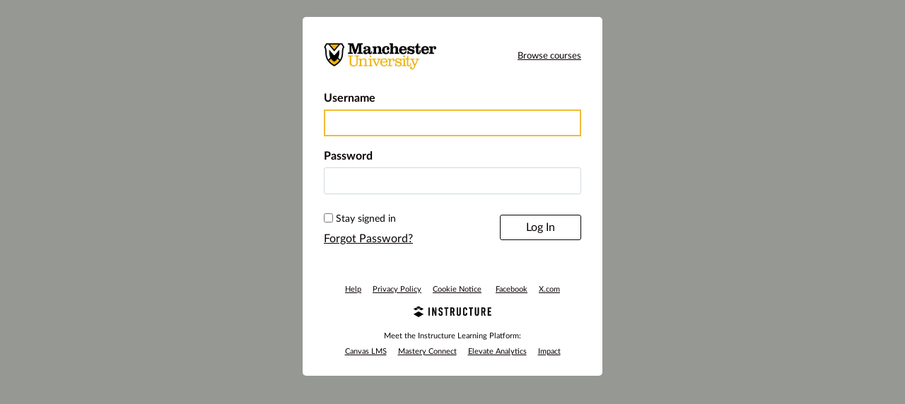

--- FILE ---
content_type: text/html; charset=utf-8
request_url: https://manchester.instructure.com/login/ldap
body_size: 7197
content:
<!DOCTYPE html>
<html dir="ltr" lang="en">
<head>
  <meta charset="utf-8">
  <meta name="viewport" content="width=device-width, initial-scale=1">
  <meta name="theme-color" content="#34444f">
  <meta name="description" content="Official Login page for Canvas student login, School Search Canvas, Canvas Network, Canvas Community, and Canvas Free For Teacher accounts.">
  <meta name="robots" content="noindex,nofollow" />
  <meta name="apple-itunes-app" content="app-id=480883488">
<link rel="manifest" href="/web-app-manifest/manifest.json">
  <meta name="sentry-trace" content="c2e4be6904d14e4b8cd3b941353cdfed-474d86a626c84d27-0"/>
  <title>Canvas Login | Instructure</title>

  <link rel="preload" href="https://du11hjcvx0uqb.cloudfront.net/dist/fonts/lato/extended/Lato-Regular-bd03a2cc27.woff2" as="font" type="font/woff2" crossorigin="anonymous">
  <link rel="preload" href="https://du11hjcvx0uqb.cloudfront.net/dist/fonts/lato/extended/Lato-Bold-cccb897485.woff2" as="font" type="font/woff2" crossorigin="anonymous">
  <link rel="preload" href="https://du11hjcvx0uqb.cloudfront.net/dist/fonts/lato/extended/Lato-Italic-4eb103b4d1.woff2" as="font" type="font/woff2" crossorigin="anonymous">
  <link rel="stylesheet" href="https://du11hjcvx0uqb.cloudfront.net/dist/brandable_css/no_variables/bundles/fonts-eb4a10fb18.css" media="screen" />
  <link rel="stylesheet" href="https://du11hjcvx0uqb.cloudfront.net/dist/brandable_css/2af98da250e5790a74851f339dae95a6/variables-6ceabaf6137deaa1b310c07895491bdd.css" media="all" />
  <link rel="stylesheet" href="https://du11hjcvx0uqb.cloudfront.net/dist/brandable_css/new_styles_normal_contrast/bundles/common-1900227737.css" media="all" />
  <link rel="stylesheet" href="https://du11hjcvx0uqb.cloudfront.net/dist/brandable_css/new_styles_normal_contrast/bundles/login-5916444d9c.css" media="screen" />
  <link rel="apple-touch-icon" href="https://du11hjcvx0uqb.cloudfront.net/dist/images/apple-touch-icon-585e5d997d.png" />
  <link rel="icon" type="image/x-icon" href="https://instructure-uploads.s3.amazonaws.com/account_46330000000000001/attachments/458/mu-favicon.ico?AWSAccessKeyId=AKIAJFNFXH2V2O7RPCAA&amp;Expires=1920547565&amp;Signature=l52eOVMQBTdCd%2BWRIAn47G%2B25IQ%3D&amp;response-cache-control=Cache-Control%3Amax-age%3D473364000%2C%20public&amp;response-expires=473364000" />

  
  
  <script>if (navigator.userAgent.match(/(MSIE|Trident\/)/)) location.replace('/ie-is-not-supported.html')</script>
  <script>
    INST = {"environment":"production","logPageViews":true,"editorButtons":[]};
    ENV = {"ASSET_HOST":"https://du11hjcvx0uqb.cloudfront.net","active_brand_config_json_url":"https://du11hjcvx0uqb.cloudfront.net/dist/brandable_css/2af98da250e5790a74851f339dae95a6/variables-6ceabaf6137deaa1b310c07895491bdd.json","active_brand_config":{"md5":"2af98da250e5790a74851f339dae95a6","variables":{"ic-brand-primary":"#eeb111","ic-link-color":"#0000ff","ic-brand-global-nav-bgd":"#34444f","ic-brand-global-nav-menu-item__text-color--active":"#eeb111","ic-brand-global-nav-logo-bgd":"#ffffff","ic-brand-header-image":"https://instructure-uploads.s3.amazonaws.com/account_46330000000000001/attachments/456/mu-crest.jpg?AWSAccessKeyId=AKIAJFNFXH2V2O7RPCAA\u0026Expires=1920547254\u0026Signature=6MbcDAUrgV2xGYWdujqpxUzkt6Q%3D\u0026response-cache-control=Cache-Control%3Amax-age%3D473364000%2C%20public\u0026response-expires=473364000","ic-brand-watermark":"https://instructure-uploads.s3.amazonaws.com/account_46330000000000001/attachments/462/mu-crest-sm.jpg?AWSAccessKeyId=AKIAJFNFXH2V2O7RPCAA\u0026Expires=1920547980\u0026Signature=e%2BssvET5NHymozUH0vokS%2Brp6Tk%3D\u0026response-cache-control=Cache-Control%3Amax-age%3D473364000%2C%20public\u0026response-expires=473364000","ic-brand-watermark-opacity":"0.4","ic-brand-favicon":"https://instructure-uploads.s3.amazonaws.com/account_46330000000000001/attachments/458/mu-favicon.ico?AWSAccessKeyId=AKIAJFNFXH2V2O7RPCAA\u0026Expires=1920547565\u0026Signature=l52eOVMQBTdCd%2BWRIAn47G%2B25IQ%3D\u0026response-cache-control=Cache-Control%3Amax-age%3D473364000%2C%20public\u0026response-expires=473364000","ic-brand-msapplication-tile-square":"https://instructure-uploads.s3.amazonaws.com/account_46330000000000001/attachments/456/mu-crest.jpg?AWSAccessKeyId=AKIAJFNFXH2V2O7RPCAA\u0026Expires=1920547565\u0026Signature=0N96YThm8sokFeFph4FOEt26Xlk%3D\u0026response-cache-control=Cache-Control%3Amax-age%3D473364000%2C%20public\u0026response-expires=473364000","ic-brand-msapplication-tile-wide":"https://instructure-uploads.s3.amazonaws.com/account_46330000000000001/attachments/460/mu-logo.jpg?AWSAccessKeyId=AKIAJFNFXH2V2O7RPCAA\u0026Expires=1920547565\u0026Signature=R6US68JqTpHs73Z4pAMU4U%2F2sAQ%3D\u0026response-cache-control=Cache-Control%3Amax-age%3D473364000%2C%20public\u0026response-expires=473364000","ic-brand-Login-body-bgd-color":"#969893","ic-brand-Login-logo":"https://instructure-uploads.s3.amazonaws.com/account_46330000000000001/attachments/460/mu-logo.jpg?AWSAccessKeyId=AKIAJFNFXH2V2O7RPCAA\u0026Expires=1920547565\u0026Signature=R6US68JqTpHs73Z4pAMU4U%2F2sAQ%3D\u0026response-cache-control=Cache-Control%3Amax-age%3D473364000%2C%20public\u0026response-expires=473364000","ic-brand-Login-Content-bgd-color":"#ffffff","ic-brand-Login-Content-inner-bgd":"#ffffff","ic-brand-Login-Content-label-text-color":"#0a0203","ic-brand-Login-Content-password-text-color":"#0a0203","ic-brand-Login-footer-link-color":"#0a0203","ic-brand-Login-footer-link-color-hover":"#969893","ic-brand-Login-instructure-logo":"#000000"},"share":false,"name":null,"created_at":"2025-10-01T09:10:28-04:00","js_overrides":"","css_overrides":"","parent_md5":null,"mobile_js_overrides":"","mobile_css_overrides":""},"confetti_branding_enabled":false,"url_to_what_gets_loaded_inside_the_tinymce_editor_css":["https://du11hjcvx0uqb.cloudfront.net/dist/brandable_css/2af98da250e5790a74851f339dae95a6/variables-6ceabaf6137deaa1b310c07895491bdd.css","https://du11hjcvx0uqb.cloudfront.net/dist/brandable_css/new_styles_normal_contrast/bundles/what_gets_loaded_inside_the_tinymce_editor-a370c48efb.css","https://du11hjcvx0uqb.cloudfront.net/dist/brandable_css/no_variables/bundles/fonts-eb4a10fb18.css"],"url_for_high_contrast_tinymce_editor_css":["https://du11hjcvx0uqb.cloudfront.net/dist/brandable_css/default/variables-high_contrast-6ceabaf6137deaa1b310c07895491bdd.css","https://du11hjcvx0uqb.cloudfront.net/dist/brandable_css/new_styles_high_contrast/bundles/what_gets_loaded_inside_the_tinymce_editor-1d2c45ff3b.css","https://du11hjcvx0uqb.cloudfront.net/dist/brandable_css/no_variables/bundles/fonts-eb4a10fb18.css"],"captcha_site_key":"6LftyLgZAAAAAC10tel8XGucbApMIY8-uFB_yVcN","current_user_id":null,"current_user_global_id":null,"current_user_usage_metrics_id":null,"current_user_roles":null,"current_user_is_student":false,"current_user_types":null,"current_user_disabled_inbox":null,"current_user_visited_tabs":null,"discussions_reporting":true,"files_domain":"cluster36.canvas-user-content.com","group_information":null,"DOMAIN_ROOT_ACCOUNT_ID":"46330000000000001","DOMAIN_ROOT_ACCOUNT_UUID":"1fUxs6pxnl14dRr8HlZ6UptrZMmS2eKYC0IRgUov","CAREER_THEME_URL":null,"CAREER_DARK_THEME_URL":null,"k12":false,"help_link_name":"Help","help_link_icon":"help","ADA_CHATBOT_ENABLED":false,"use_high_contrast":null,"auto_show_cc":null,"disable_celebrations":null,"disable_keyboard_shortcuts":null,"LTI_LAUNCH_FRAME_ALLOWANCES":["geolocation *","microphone *","camera *","midi *","encrypted-media *","autoplay *","clipboard-write *","display-capture *"],"DEEP_LINKING_POST_MESSAGE_ORIGIN":"https://manchester.instructure.com","comment_library_suggestions_enabled":null,"SETTINGS":{"open_registration":true,"collapse_global_nav":null,"release_notes_badge_disabled":null,"can_add_pronouns":true,"show_sections_in_course_tray":true,"enable_content_a11y_checker":false,"suppress_assignments":false},"RAILS_ENVIRONMENT":"Production","SENTRY_FRONTEND":{"dsn":"https://355a1d96717e4038ac25aa852fa79a8f@relay-iad.sentry.insops.net/388","org_slug":"instructure","base_url":"https://sentry.insops.net","normalized_route":"/login/ldap","errors_sample_rate":"0.005","traces_sample_rate":"0.005","url_deny_pattern":"instructure-uploads.*amazonaws.com","revision":"canvas-lms@20260128.614"},"DATA_COLLECTION_ENDPOINT":"https://canvas-frontend-data-iad-prod.inscloudgate.net/submit","DOMAIN_ROOT_ACCOUNT_SFID":"001A000000Yz0TcIAJ","DIRECT_SHARE_ENABLED":false,"CAN_VIEW_CONTENT_SHARES":null,"FEATURES":{"account_level_blackout_dates":false,"assignment_edit_placement_not_on_announcements":false,"a11y_checker_ai_alt_text_generation":false,"a11y_checker_ai_table_caption_generation":false,"a11y_checker_additional_resources":false,"block_content_editor_toolbar_reorder":false,"commons_new_quizzes":true,"consolidated_media_player":true,"courses_popout_sisid":true,"create_external_apps_side_tray_overrides":false,"dashboard_graphql_integration":false,"developer_key_user_agent_alert":true,"disallow_threaded_replies_fix_alert":true,"disallow_threaded_replies_manage":true,"discussion_ai_survey_link":false,"discussion_checkpoints":false,"discussion_permalink":true,"enhanced_course_creation_account_fetching":false,"explicit_latex_typesetting":false,"feature_flag_ui_sorting":true,"files_a11y_rewrite":true,"files_a11y_rewrite_toggle":true,"horizon_course_setting":false,"instui_for_import_page":true,"instui_header":false,"media_links_use_attachment_id":true,"multiselect_gradebook_filters":true,"new_quizzes_media_type":true,"new_quizzes_navigation_updates":true,"new_quizzes_surveys":true,"permanent_page_links":true,"rce_a11y_resize":true,"rce_find_replace":true,"render_both_to_do_lists":false,"scheduled_feedback_releases":true,"speedgrader_studio_media_capture":true,"student_access_token_management":true,"top_navigation_placement_a11y_fixes":true,"validate_call_to_action":false,"block_content_editor_ai_alt_text":true,"ux_list_concluded_courses_in_bp":false,"assign_to_in_edit_pages_rewrite":true,"account_level_mastery_scales":false,"ams_root_account_integration":false,"ams_advanced_content_organization":false,"api_rate_limits":true,"buttons_and_icons_root_account":true,"canvas_apps_sub_account_access":false,"course_pace_allow_bulk_pace_assign":false,"course_pace_download_document":false,"course_pace_draft_state":false,"course_pace_pacing_status_labels":false,"course_pace_pacing_with_mastery_paths":false,"course_pace_time_selection":false,"course_pace_weighted_assignments":false,"course_paces_skip_selected_days":false,"create_course_subaccount_picker":true,"disable_iframe_sandbox_file_show":false,"extended_submission_state":false,"file_verifiers_for_quiz_links":true,"increased_top_nav_pane_size":true,"instui_nav":false,"login_registration_ui_identity":false,"lti_apps_page_ai_translation":true,"lti_apps_page_instructors":false,"lti_asset_processor":false,"lti_asset_processor_discussions":false,"lti_link_to_apps_from_developer_keys":false,"lti_registrations_discover_page":true,"lti_registrations_next":false,"lti_registrations_page":true,"lti_registrations_usage_data":true,"lti_registrations_usage_data_dev":false,"lti_registrations_usage_data_low_usage":false,"lti_registrations_usage_tab":false,"lti_toggle_placements":true,"mobile_offline_mode":false,"modules_requirements_allow_percentage":false,"non_scoring_rubrics":true,"open_tools_in_new_tab":true,"product_tours":false,"rce_lite_enabled_speedgrader_comments":true,"rce_transform_loaded_content":false,"react_discussions_post":true,"restrict_student_access":false,"rubric_criterion_range":true,"scheduled_page_publication":true,"send_usage_metrics":true,"top_navigation_placement":false,"youtube_migration":true,"widget_dashboard":false,"account_survey_notifications":true,"embedded_release_notes":true,"canvas_k6_theme":null,"lti_asset_processor_course":null,"new_math_equation_handling":true},"PENDO_APP_ID":"1ca366f1-739e-4565-52d2-9e6f6a8d438f","current_user":{},"context_asset_string":null,"TIMEZONE":"America/Indiana/Indianapolis","CONTEXT_TIMEZONE":null,"LOCALES":["en"],"BIGEASY_LOCALE":"en_US","FULLCALENDAR_LOCALE":"en","MOMENT_LOCALE":"en","rce_auto_save_max_age_ms":86400000,"K5_USER":false,"USE_CLASSIC_FONT":false,"K5_HOMEROOM_COURSE":false,"K5_SUBJECT_COURSE":false,"LOCALE_TRANSLATION_FILE":"https://du11hjcvx0uqb.cloudfront.net/dist/javascripts/translations/en-f8e3f8e5aa.json","ACCOUNT_ID":"1","horizon_course":false,"HORIZON_ACCOUNT":null,"notices":[],"active_context_tab":null};
    BRANDABLE_CSS_HANDLEBARS_INDEX = [["new_styles_normal_contrast","new_styles_high_contrast","new_styles_normal_contrast_rtl","new_styles_high_contrast_rtl","new_styles_normal_contrast_dyslexic","new_styles_high_contrast_dyslexic","new_styles_normal_contrast_dyslexic_rtl","new_styles_high_contrast_dyslexic_rtl"],{"10":["908ffbc673",0,"d5c9044c6e",2,0,0,2,2],"15":["c8540c43a4",0,"0a2196be1d",2,0,0,2,2],"19":["df5777ed9c"],"61":["d5c4afc14e","ebb835cdef","384361a056","2e0ba247d5",0,1,2,3],"67":["db2aeb63d1",0,"32c90f1518",2,0,0,2,2],"71":["b848cc547a","83ae671549","d1c7bac7c6","0888a4a9e7",0,1,2,3],"06":["ba28819778",0,"96b99aafe5",2,0,0,2,2],"f0":["b349f31f5e",0,0,0,0,0,0,0],"c8":["aeda914f8b","c49cb30680","817080456d","ea2c01509e",0,1,2,3],"1e":["834e660fc6","35fd7c2fa0","99d344b95a","3de47096dc",0,1,2,3],"0c":["4dae5befd2",0,"c18876be89",2,0,0,2,2],"da":["b5a7f9cd8f","6e65f5abf7","773390ae11","6481b459be",0,1,2,3],"1d":["2128789890",0,"e568085637",2,0,0,2,2],"08":["64bff5a97d"],"e2":["79d37f210d"],"9f":["d39b291ba6",0,0,0,0,0,0,0],"2b":["20b6964699","b11dc54da6","62fe3ea30b","6bb4a7ae9e",0,1,2,3],"2c":["8a926fc28b",0,0,0,0,0,0,0],"c2":["6f2721ae01"],"9c":["c31821c764",0,"1693aba1da",2,0,0,2,2],"c5":["b5d5bef953","09b4a0b487","27a133737e","2098769aea",0,1,2,3],"f2":["51574f9b13"]}]
      REMOTES = {};
  </script>
  <script src="https://du11hjcvx0uqb.cloudfront.net/dist/brandable_css/2af98da250e5790a74851f339dae95a6/variables-6ceabaf6137deaa1b310c07895491bdd.js" defer="defer"></script>
  <script src="https://du11hjcvx0uqb.cloudfront.net/dist/timezone/America/Indiana/Indianapolis-f8e129e876.js" defer="defer"></script>
  <script src="https://du11hjcvx0uqb.cloudfront.net/dist/timezone/en_US-80a0ce259b.js" defer="defer"></script>
  <script src="https://du11hjcvx0uqb.cloudfront.net/dist/webpack-production/react-entry-be1bde4765d8e661.js" crossorigin="anonymous" defer="defer"></script>
  <script src="https://du11hjcvx0uqb.cloudfront.net/dist/webpack-production/main-entry-e3527548b53ca58c.js" crossorigin="anonymous" defer="defer"></script>
<script>
//<![CDATA[
(window.bundles || (window.bundles = [])).push('login');
(window.bundles || (window.bundles = [])).push('terms_of_service_modal');
//]]>
</script>
  
</head>

<body class="full-width ic-Login-Body no-headers  primary-nav-expanded full-width responsive_student_grades_page">

<noscript>
  <div role="alert" class="ic-flash-static ic-flash-error">
    <div class="ic-flash__icon" aria-hidden="true">
      <i class="icon-warning"></i>
    </div>
    <h1>You need to have JavaScript enabled in order to access this site.</h1>
  </div>
</noscript>




<div id="flash_message_holder"></div>
<div id="flash_screenreader_holder"></div>

<div id="application" class="ic-app ">
  

  <div id="instructure_ajax_error_box">
    <div style="text-align: right; background-color: #fff;"><a href="#" class="close_instructure_ajax_error_box_link">Close</a></div>
    <iframe id="instructure_ajax_error_result" src="about:blank" style="border: 0;" title="Error"></iframe>
  </div>

  <div id="wrapper" class="ic-Layout-wrapper">
    <div id="main" class="ic-Layout-columns">
      <div id="not_right_side" class="ic-app-main-content">
        <div id="content-wrapper" class="ic-Layout-contentWrapper">
          
          <div id="content" class="ic-Layout-contentMain" role="main">
            




<div class="ic-Login">
  <div class="ic-Login__container">
    <div class="ic-Login__content">
      <div class="ic-Login__innerContent">

        <div class="ic-Login-header">
          
<div class="ic-Login-header__logo">
    <img alt="Manchester University" src="https://instructure-uploads.s3.amazonaws.com/account_46330000000000001/attachments/460/mu-logo.jpg?AWSAccessKeyId=AKIAJFNFXH2V2O7RPCAA&amp;Expires=1920547565&amp;Signature=R6US68JqTpHs73Z4pAMU4U%2F2sAQ%3D&amp;response-cache-control=Cache-Control%3Amax-age%3D473364000%2C%20public&amp;response-expires=473364000" />
</div>

          <div class="ic-Login-header__links">
            



              <a href="/search/all_courses" class="ic-Login__link">
                Browse courses
              </a>
          </div>
        </div>

        <div class="ic-Login__body">
          
          <form id="login_form" action="/login/ldap" accept-charset="UTF-8" method="post"><input name="utf8" type="hidden" value="&#x2713;" autocomplete="off" /><input type="hidden" name="authenticity_token" value="DHhkxWZKfh5UUce/ClrFEDINP3HIbuhmg5lsmld/8N9oKRPuEHNOX2IwiMZAEpRFAz5qFKcBxwXEqA/qHzqJsA==" autocomplete="off" />
            <h1 class="ui-helper-hidden-accessible">
              Log In
            </h1>
            
            <input type="hidden" name="redirect_to_ssl" value="1"/>
            <div class="ic-Form-control ic-Form-control--login">
              <label class="ic-Label" for="pseudonym_session_unique_id">Username</label>
              <input class="ic-Input text" autofocus="autofocus" type="text" name="pseudonym_session[unique_id]" id="pseudonym_session_unique_id" />
            </div>
            <div class="ic-Form-control ic-Form-control--login">
              <label class="ic-Label" for="pseudonym_session_password">Password</label>
              <input class="ic-Input text" role="textbox" type="password" name="pseudonym_session[password]" id="pseudonym_session_password" />
            </div>
            <div class="ic-Login__actions">
              <div class="ic-Login__actions-timeout">
                    <input name="pseudonym_session[remember_me]" type="hidden" value="0" autocomplete="off" /><input type="checkbox" value="1" name="pseudonym_session[remember_me]" id="pseudonym_session_remember_me" />
                    <label for="pseudonym_session_remember_me">Stay signed in</label>

                <div class="ic-Login__forgot">
                  
<a class="ic-Login__link not_external" id="login_forgot_password" href="https://passwordreset.microsoftonline.com/">Forgot Password?</a>

                </div>
              </div>
              <div class="ic-Form-control ic-Form-control--login">
                <input type="submit" name="commit" value="Log In" class="Button Button--login" data-disable-with="Log In" />
              </div>
            </div> <!-- ic-Login__actions -->
            

</form>          <form id="forgot_password_form" style="display: none;" action="/forgot_password" accept-charset="UTF-8" method="post"><input name="utf8" type="hidden" value="&#x2713;" autocomplete="off" /><input type="hidden" name="authenticity_token" value="72uh8v8t2H/OOi9C5sDlt5yr7WLf898P7N3rvf8Xq9OLOtbZiRToPvhbYDusiLTirZi4B7Cc8Gyr7IjNt1LSvA==" autocomplete="off" />
            <h1 class="ui-helper-hidden-accessible">Forgot Password?</h1>
            <p id="forgot_password_instructions" class="ic-Login__forgot-text">
              Enter your Username and we&#39;ll send you a link to change your password.
            </p>
            <div class="ic-Form-control ic-Form-control--login">
              <label for="pseudonym_session_unique_id_forgot" class="ic-Label">
                Username
              </label>
              <input aria-describedby="forgot_password_instructions" class="ic-Input email_address text" type="text" name="pseudonym_session[unique_id_forgot]" value="" id="pseudonym_session_unique_id_forgot" />

            </div>
            <div class="ic-Form-control ic-Form-control--login">
              <div class="ic-Login__actions">
                <a class="ic-Login__actions--left ic-Login__link login_link" href="/login">Back to Login</a>
                <button type="submit" class="Button Button--login">
                  Request Password
                </button>
              </div> <!-- end ic-Login__actions -->
            </div>
</form>        </div> <!-- end ic-Login__body -->
      </div> <!-- end ic-Login__innerContent  -->
      <footer role="contentinfo" id="footer" class="ic-Login-footer">

        <div id="footer-links" class="ic-Login-footer__links">
          <a class="support_url help_dialog_trigger" data-track-category="help system" data-track-label="help button" href="https://help.instructure.com">Help</a>
          <a href="https://manchester.instructure.com/privacy_policy">Privacy Policy</a>
<a href="https://www.instructure.com/policies/canvas-lms-cookie-notice">Cookie Notice</a>
  <span
    id="terms_of_service_footer_link"
    class="
      terms_of_service_link terms_of_service_footer_link terms-of-service__link
    "
  ></span>
<a href="http://facebook.com/instructure">Facebook</a>
<a href="http://twitter.com/instructure">X.com</a>

        </div>
        <a href="http://www.instructure.com" class="ic-Login-footer__logo-link" aria-label="By Instructure">
          <svg xmlns="http://www.w3.org/2000/svg" width="110" height="16" viewBox="25 265 743 80"><title>Instructure</title>
<g class="ic-Instructure-Logo">
	<g>
		<polygon class="st0" points="23.8,331.5 72.3,358.8 120.7,331.5 72.3,304.2 		"/>
		<polygon class="st0" points="98.4,293.7 120.7,281.1 98.3,268.5 76,281.1 		"/>
		<polygon class="st0" points="94.6,266.4 72.3,253.8 49.9,266.4 72.3,279 		"/>
		<polygon class="st0" points="68.5,281.1 46.2,268.5 23.8,281.1 46.2,293.7 		"/>
	</g>
	<g>
		<path class="st0" d="M166.3,344.9v-78.1h12.9v78.1H166.3z"/>
		<path class="st0" d="M202,344.9v-78.1H215l16.4,48.3v-48.3h11.8v78.1h-12.3l-17.1-50.7v50.7H202z"/>
		<path class="st0" d="M357.4,278.2h-13v66.7h-12.9v-66.7h-13v-11.4h39V278.2z"/>
		<path class="st0" d="M404.6,344.9l-9.9-31.1h-6.5v31.1h-12.9v-78.1h20.2c11.8,0,19.6,4.7,19.6,16.5v13.9c0,7.5-3.1,12.2-8.5,14.5
			l11.2,33.1H404.6z M388.2,302.7h6.8c4.2,0,7.1-1.6,7.1-7.1v-10.1c0-5.6-2.9-7.1-7.1-7.1h-6.8V302.7z"/>
		<path class="st0" d="M475.4,329.3c0,12-7.6,16.5-19.4,16.5h-0.4c-11.8,0-19.4-4.4-19.4-16.5v-62.5h12.9v60.5
			c0,5.6,2.5,7.1,6.7,7.1c4.2,0,6.7-1.6,6.7-7.1v-60.5h12.9V329.3z"/>
		<path class="st0" d="M536.5,329.3c0,12-7.8,16.5-19.6,16.5h-0.2c-11.8,0-19.6-4.4-19.6-16.5v-46.8c0-11.6,7.8-16.5,19.6-16.5h0.2
			c11.8,0,19.6,4.9,19.6,16.5v9h-12.9v-7c0-5.5-2.7-7.1-6.8-7.1c-4.1,0-6.8,1.7-6.8,7.1v42.8c0,5.5,2.7,7.1,6.8,7.1
			c4.1,0,6.8-1.7,6.8-7.1v-8.9h12.9V329.3z"/>
		<path class="st0" d="M592.1,278.2h-13v66.7h-12.9v-66.7h-13v-11.4h39V278.2z"/>
		<path class="st0" d="M649,329.3c0,12-7.6,16.5-19.4,16.5h-0.4c-11.8,0-19.4-4.4-19.4-16.5v-62.5h12.9v60.5c0,5.6,2.5,7.1,6.7,7.1
			c4.2,0,6.7-1.6,6.7-7.1v-60.5H649V329.3z"/>
		<path class="st0" d="M700.4,344.9l-9.9-31.1H684v31.1H671v-78.1h20.2c11.8,0,19.6,4.7,19.6,16.5v13.9c0,7.5-3.1,12.2-8.5,14.5
			l11.2,33.1H700.4z M684,302.7h6.8c4.2,0,7.1-1.6,7.1-7.1v-10.1c0-5.6-2.9-7.1-7.1-7.1H684V302.7z"/>
		<path class="st0" d="M289.8,289.5v-5.7c0-4.9-2.8-6.7-6.6-6.7c-3.8,0-6.6,1.8-6.6,6.7v5.4c0,4,1.3,5.8,5,7.9l9.1,5.1
			c7.5,4.2,11.9,7.7,11.9,16.1v11.3c0,12-7.5,16.3-19.3,16.3h-0.2c-11.8,0-19.3-4.1-19.3-16.3v-8.4h12.7v6.6c0,4.8,2.8,6.9,6.7,6.9
			c3.9,0,6.7-2.1,6.7-6.9v-6.1c0-4-1.2-6-5.1-8.1l-9-5.1c-7.6-4.3-11.9-7.9-11.9-16.1V282c0-11.6,8.5-16.1,19.2-16.1h0.2
			c10.7,0,19.2,4.5,19.2,16.1v7.5H289.8z"/>
		<polygon class="st0" points="732.5,344.9 732.5,266.9 766.7,266.9 766.7,278.2 745.4,278.2 745.4,299.6 763.3,299.6 763.3,311 
			745.4,311 745.4,333.5 767,333.5 767,344.9 		"/>
	</g>
</g>

</svg>

        </a>
        <div id="footer-epilogue" class="ic-Login-footer__links">
          
  <div class="external" style="text-decoration: none;">Meet the Instructure Learning Platform:</div>
    <a href="https://www.instructure.com/lms-learning-management-system">Canvas LMS</a>
    <a href="https://www.instructure.com/k12/products/mastery/mastery-connect">Mastery Connect</a>
    <a href="https://www.instructure.com/k12/products/elevate/elevate-k12-analytics">Elevate Analytics</a>
    <a href="https://www.instructure.com/higher-education/products/impact">Impact</a>


        </div>
    </footer>
    </div> <!-- end ic-Login__content -->
  </div>
</div> <!-- end ic-Login -->



          </div>
        </div>
        <div id="right-side-wrapper" class="ic-app-main-content__secondary">
          <aside id="right-side" role="complementary">
            
          </aside>
        </div>
      </div>
    </div>
  </div>



    <div style="display:none;"><!-- Everything inside of this should always stay hidden -->
    </div>
  <div id='aria_alerts' class='hide-text affix' role="alert" aria-live="assertive"></div>
  <div id='StudentTray__Container'></div>
  <div id="react-router-portals"></div>


  




<script>
//<![CDATA[
(window.deferredBundles || (window.deferredBundles = [])).push('usage_metrics');
(window.bundles || (window.bundles = [])).push('inst_fs_service_worker');
//]]>
</script>



</div> <!-- #application -->
</body>
</html>


--- FILE ---
content_type: text/css; charset=utf-8
request_url: https://du11hjcvx0uqb.cloudfront.net/dist/brandable_css/2af98da250e5790a74851f339dae95a6/variables-6ceabaf6137deaa1b310c07895491bdd.css
body_size: 794
content:
:root {
        --ic-brand-primary-darkened-5: #E3A911;
--ic-brand-primary-darkened-10: #D7A010;
--ic-brand-primary-darkened-15: #CB970F;
--ic-brand-primary-lightened-5: #EEB41C;
--ic-brand-primary-lightened-10: #EFB828;
--ic-brand-primary-lightened-15: #F0BC34;
--ic-brand-button--primary-bgd-darkened-5: #E3A911;
--ic-brand-button--primary-bgd-darkened-15: #CB970F;
--ic-brand-button--secondary-bgd-darkened-5: #26333D;
--ic-brand-button--secondary-bgd-darkened-15: #222E37;
--ic-brand-font-color-dark-lightened-15: #47535C;
--ic-brand-font-color-dark-lightened-28: #636D75;
--ic-link-color-darkened-10: #0000E6;
--ic-link-color-lightened-10: #1919FF;
--ic-brand-primary: #eeb111;
--ic-brand-font-color-dark: #273540;
--ic-link-color: #0000ff;
--ic-brand-button--primary-bgd: var(--ic-brand-primary);
--ic-brand-button--primary-text: #ffffff;
--ic-brand-button--secondary-bgd: #273540;
--ic-brand-button--secondary-text: #ffffff;
--ic-brand-global-nav-bgd: #34444f;
--ic-brand-global-nav-ic-icon-svg-fill: #ffffff;
--ic-brand-global-nav-ic-icon-svg-fill--active: var(--ic-brand-primary);
--ic-brand-global-nav-menu-item__text-color: #ffffff;
--ic-brand-global-nav-menu-item__text-color--active: #eeb111;
--ic-brand-global-nav-avatar-border: #ffffff;
--ic-brand-global-nav-menu-item__badge-bgd: #ffffff;
--ic-brand-global-nav-menu-item__badge-bgd--active: var(--ic-brand-primary);
--ic-brand-global-nav-menu-item__badge-text: #000000;
--ic-brand-global-nav-menu-item__badge-text--active: #ffffff;
--ic-brand-global-nav-logo-bgd: #ffffff;
--ic-brand-header-image: url('https://instructure-uploads.s3.amazonaws.com/account_46330000000000001/attachments/456/mu-crest.jpg?AWSAccessKeyId=AKIAJFNFXH2V2O7RPCAA&Expires=1920547254&Signature=6MbcDAUrgV2xGYWdujqpxUzkt6Q%3D&response-cache-control=Cache-Control%3Amax-age%3D473364000%2C%20public&response-expires=473364000');
--ic-brand-mobile-global-nav-logo: url('https://du11hjcvx0uqb.cloudfront.net/dist/images/mobile-global-nav-logo-aff8453309.svg');
--ic-brand-watermark: url('https://instructure-uploads.s3.amazonaws.com/account_46330000000000001/attachments/462/mu-crest-sm.jpg?AWSAccessKeyId=AKIAJFNFXH2V2O7RPCAA&Expires=1920547980&Signature=e%2BssvET5NHymozUH0vokS%2Brp6Tk%3D&response-cache-control=Cache-Control%3Amax-age%3D473364000%2C%20public&response-expires=473364000');
--ic-brand-watermark-opacity: 0.4;
--ic-brand-favicon: url('https://instructure-uploads.s3.amazonaws.com/account_46330000000000001/attachments/458/mu-favicon.ico?AWSAccessKeyId=AKIAJFNFXH2V2O7RPCAA&Expires=1920547565&Signature=l52eOVMQBTdCd%2BWRIAn47G%2B25IQ%3D&response-cache-control=Cache-Control%3Amax-age%3D473364000%2C%20public&response-expires=473364000');
--ic-brand-apple-touch-icon: url('https://du11hjcvx0uqb.cloudfront.net/dist/images/apple-touch-icon-585e5d997d.png');
--ic-brand-msapplication-tile-color: var(--ic-brand-primary);
--ic-brand-msapplication-tile-square: url('https://instructure-uploads.s3.amazonaws.com/account_46330000000000001/attachments/456/mu-crest.jpg?AWSAccessKeyId=AKIAJFNFXH2V2O7RPCAA&Expires=1920547565&Signature=0N96YThm8sokFeFph4FOEt26Xlk%3D&response-cache-control=Cache-Control%3Amax-age%3D473364000%2C%20public&response-expires=473364000');
--ic-brand-msapplication-tile-wide: url('https://instructure-uploads.s3.amazonaws.com/account_46330000000000001/attachments/460/mu-logo.jpg?AWSAccessKeyId=AKIAJFNFXH2V2O7RPCAA&Expires=1920547565&Signature=R6US68JqTpHs73Z4pAMU4U%2F2sAQ%3D&response-cache-control=Cache-Control%3Amax-age%3D473364000%2C%20public&response-expires=473364000');
--ic-brand-right-sidebar-logo: ;
--ic-brand-Login-body-bgd-color: #969893;
--ic-brand-Login-body-bgd-image: ;
--ic-brand-Login-body-bgd-shadow-color: #273540;
--ic-brand-Login-logo: url('https://instructure-uploads.s3.amazonaws.com/account_46330000000000001/attachments/460/mu-logo.jpg?AWSAccessKeyId=AKIAJFNFXH2V2O7RPCAA&Expires=1920547565&Signature=R6US68JqTpHs73Z4pAMU4U%2F2sAQ%3D&response-cache-control=Cache-Control%3Amax-age%3D473364000%2C%20public&response-expires=473364000');
--ic-brand-Login-Content-bgd-color: #ffffff;
--ic-brand-Login-Content-border-color: none;
--ic-brand-Login-Content-inner-bgd: #ffffff;
--ic-brand-Login-Content-inner-border: none;
--ic-brand-Login-Content-inner-body-bgd: none;
--ic-brand-Login-Content-inner-body-border: none;
--ic-brand-Login-Content-label-text-color: #0a0203;
--ic-brand-Login-Content-password-text-color: #0a0203;
--ic-brand-Login-footer-link-color: #0a0203;
--ic-brand-Login-footer-link-color-hover: #969893;
--ic-brand-Login-instructure-logo: #000000;
      }

--- FILE ---
content_type: text/javascript
request_url: https://du11hjcvx0uqb.cloudfront.net/dist/brandable_css/2af98da250e5790a74851f339dae95a6/variables-6ceabaf6137deaa1b310c07895491bdd.js
body_size: 801
content:
CANVAS_ACTIVE_BRAND_VARIABLES = {"ic-brand-primary-darkened-5":"#E3A911","ic-brand-primary-darkened-10":"#D7A010","ic-brand-primary-darkened-15":"#CB970F","ic-brand-primary-lightened-5":"#EEB41C","ic-brand-primary-lightened-10":"#EFB828","ic-brand-primary-lightened-15":"#F0BC34","ic-brand-button--primary-bgd-darkened-5":"#E3A911","ic-brand-button--primary-bgd-darkened-15":"#CB970F","ic-brand-button--secondary-bgd-darkened-5":"#26333D","ic-brand-button--secondary-bgd-darkened-15":"#222E37","ic-brand-font-color-dark-lightened-15":"#47535C","ic-brand-font-color-dark-lightened-28":"#636D75","ic-link-color-darkened-10":"#0000E6","ic-link-color-lightened-10":"#1919FF","ic-brand-primary":"#eeb111","ic-brand-font-color-dark":"#273540","ic-link-color":"#0000ff","ic-brand-button--primary-bgd":"#eeb111","ic-brand-button--primary-text":"#ffffff","ic-brand-button--secondary-bgd":"#273540","ic-brand-button--secondary-text":"#ffffff","ic-brand-global-nav-bgd":"#34444f","ic-brand-global-nav-ic-icon-svg-fill":"#ffffff","ic-brand-global-nav-ic-icon-svg-fill--active":"#eeb111","ic-brand-global-nav-menu-item__text-color":"#ffffff","ic-brand-global-nav-menu-item__text-color--active":"#eeb111","ic-brand-global-nav-avatar-border":"#ffffff","ic-brand-global-nav-menu-item__badge-bgd":"#ffffff","ic-brand-global-nav-menu-item__badge-bgd--active":"#eeb111","ic-brand-global-nav-menu-item__badge-text":"#000000","ic-brand-global-nav-menu-item__badge-text--active":"#ffffff","ic-brand-global-nav-logo-bgd":"#ffffff","ic-brand-header-image":"https://instructure-uploads.s3.amazonaws.com/account_46330000000000001/attachments/456/mu-crest.jpg?AWSAccessKeyId=AKIAJFNFXH2V2O7RPCAA\u0026Expires=1920547254\u0026Signature=6MbcDAUrgV2xGYWdujqpxUzkt6Q%3D\u0026response-cache-control=Cache-Control%3Amax-age%3D473364000%2C%20public\u0026response-expires=473364000","ic-brand-mobile-global-nav-logo":"https://du11hjcvx0uqb.cloudfront.net/dist/images/mobile-global-nav-logo-aff8453309.svg","ic-brand-watermark":"https://instructure-uploads.s3.amazonaws.com/account_46330000000000001/attachments/462/mu-crest-sm.jpg?AWSAccessKeyId=AKIAJFNFXH2V2O7RPCAA\u0026Expires=1920547980\u0026Signature=e%2BssvET5NHymozUH0vokS%2Brp6Tk%3D\u0026response-cache-control=Cache-Control%3Amax-age%3D473364000%2C%20public\u0026response-expires=473364000","ic-brand-watermark-opacity":"0.4","ic-brand-favicon":"https://instructure-uploads.s3.amazonaws.com/account_46330000000000001/attachments/458/mu-favicon.ico?AWSAccessKeyId=AKIAJFNFXH2V2O7RPCAA\u0026Expires=1920547565\u0026Signature=l52eOVMQBTdCd%2BWRIAn47G%2B25IQ%3D\u0026response-cache-control=Cache-Control%3Amax-age%3D473364000%2C%20public\u0026response-expires=473364000","ic-brand-apple-touch-icon":"https://du11hjcvx0uqb.cloudfront.net/dist/images/apple-touch-icon-585e5d997d.png","ic-brand-msapplication-tile-color":"#eeb111","ic-brand-msapplication-tile-square":"https://instructure-uploads.s3.amazonaws.com/account_46330000000000001/attachments/456/mu-crest.jpg?AWSAccessKeyId=AKIAJFNFXH2V2O7RPCAA\u0026Expires=1920547565\u0026Signature=0N96YThm8sokFeFph4FOEt26Xlk%3D\u0026response-cache-control=Cache-Control%3Amax-age%3D473364000%2C%20public\u0026response-expires=473364000","ic-brand-msapplication-tile-wide":"https://instructure-uploads.s3.amazonaws.com/account_46330000000000001/attachments/460/mu-logo.jpg?AWSAccessKeyId=AKIAJFNFXH2V2O7RPCAA\u0026Expires=1920547565\u0026Signature=R6US68JqTpHs73Z4pAMU4U%2F2sAQ%3D\u0026response-cache-control=Cache-Control%3Amax-age%3D473364000%2C%20public\u0026response-expires=473364000","ic-brand-right-sidebar-logo":"","ic-brand-Login-body-bgd-color":"#969893","ic-brand-Login-body-bgd-image":"","ic-brand-Login-body-bgd-shadow-color":"#273540","ic-brand-Login-logo":"https://instructure-uploads.s3.amazonaws.com/account_46330000000000001/attachments/460/mu-logo.jpg?AWSAccessKeyId=AKIAJFNFXH2V2O7RPCAA\u0026Expires=1920547565\u0026Signature=R6US68JqTpHs73Z4pAMU4U%2F2sAQ%3D\u0026response-cache-control=Cache-Control%3Amax-age%3D473364000%2C%20public\u0026response-expires=473364000","ic-brand-Login-Content-bgd-color":"#ffffff","ic-brand-Login-Content-border-color":"none","ic-brand-Login-Content-inner-bgd":"#ffffff","ic-brand-Login-Content-inner-border":"none","ic-brand-Login-Content-inner-body-bgd":"none","ic-brand-Login-Content-inner-body-border":"none","ic-brand-Login-Content-label-text-color":"#0a0203","ic-brand-Login-Content-password-text-color":"#0a0203","ic-brand-Login-footer-link-color":"#0a0203","ic-brand-Login-footer-link-color-hover":"#969893","ic-brand-Login-instructure-logo":"#000000"};

--- FILE ---
content_type: text/javascript
request_url: https://du11hjcvx0uqb.cloudfront.net/dist/timezone/America/Indiana/Indianapolis-f8e129e876.js
body_size: 479
content:
(window.__PRELOADED_TIMEZONE_DATA__||(window.__PRELOADED_TIMEZONE_DATA__={}))["America/Indiana/Indianapolis"]={zones:{"America/Indiana/Indianapolis":["z",{wallclock:11360736e5,format:"E%sT",abbrev:"EST",offset:-18e6,posix:11360916e5,save:0,rules:"US"},{wallclock:31536e6,format:"EST",abbrev:"EST",offset:-18e6,posix:31554e6,save:0},{wallclock:-31536e6,format:"E%sT",abbrev:"EST",offset:-18e6,posix:-31518e6,save:0,rules:"US"},{wallclock:-3686616e5,format:"EST",abbrev:"EST",offset:-18e6,posix:-36864e7,save:0},{wallclock:-3868056e5,format:"CST",abbrev:"CST",offset:-216e5,posix:-3867876e5,save:0},{wallclock:-4636152e5,format:"EST",abbrev:"EST",offset:-18e6,posix:-4635936e5,save:0},{wallclock:-7573824e5,format:"C%sT",abbrev:"CST",offset:-216e5,posix:-7573608e5,save:0,rules:"Indianapolis"},{wallclock:-8836128e5,format:"C%sT",abbrev:"CST",offset:-216e5,posix:-8835912e5,save:0,rules:"US"},{wallclock:-15779232e5,format:"C%sT",abbrev:"CST",offset:-216e5,posix:-15779016e5,save:0,rules:"Indianapolis"},{wallclock:-2717667878e3,format:"C%sT",abbrev:"CST",offset:-216e5,posix:-27176472e5,save:0,rules:"US"},{wallclock:-17976931348623157e292,format:"LMT",abbrev:"LMT",offset:-20678e3,posix:-17976931348623157e292,save:0}]},rules:{US:[{from:2007,to:17976931348623157e292,month:2,day:[0,8],time:120,clock:"wallclock",save:60,letter:"D",saved:0},{from:2007,to:17976931348623157e292,month:10,day:[0,1],time:120,clock:"wallclock",save:0,letter:"S",saved:36e5},{from:1967,to:2006,month:9,day:[0,-31],time:120,clock:"wallclock",save:0,letter:"S",saved:36e5},{from:1987,to:2006,month:3,day:[0,1],time:120,clock:"wallclock",save:60,letter:"D",saved:0},{from:1976,to:1986,month:3,day:[0,-30],time:120,clock:"wallclock",save:60,letter:"D",saved:0},{from:1975,to:1975,month:1,day:[0,-29],time:120,clock:"wallclock",save:60,letter:"D",saved:0},{from:1974,to:1974,month:0,day:[7,6],time:120,clock:"wallclock",save:60,letter:"D",saved:0},{from:1967,to:1973,month:3,day:[0,-30],time:120,clock:"wallclock",save:60,letter:"D",saved:0},{from:1945,to:1945,month:7,day:[7,14],time:1380,clock:"posix",save:60,letter:"P",saved:36e5},{from:1945,to:1945,month:8,day:[7,30],time:120,clock:"wallclock",save:0,letter:"S",saved:36e5},{from:1942,to:1942,month:1,day:[7,9],time:120,clock:"wallclock",save:60,letter:"W",saved:0},{from:1918,to:1919,month:2,day:[0,-31],time:120,clock:"wallclock",save:60,letter:"D",saved:0},{from:1918,to:1919,month:9,day:[0,-31],time:120,clock:"wallclock",save:0,letter:"S",saved:36e5}],Indianapolis:[{from:1941,to:1954,month:8,day:[0,-30],time:120,clock:"wallclock",save:0,letter:"S",saved:36e5},{from:1946,to:1954,month:3,day:[0,-30],time:120,clock:"wallclock",save:60,letter:"D",saved:0},{from:1941,to:1941,month:5,day:[7,22],time:120,clock:"wallclock",save:60,letter:"D",saved:0}]}};
//# sourceMappingURL=../../../maps/timezone/America/Indiana/Indianapolis-f8e129e876.js.map
